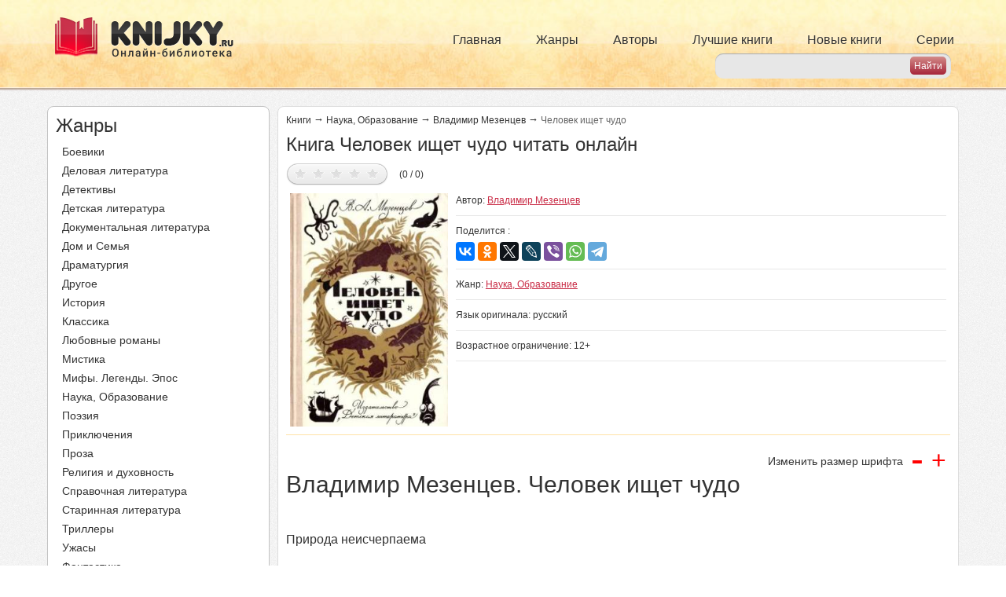

--- FILE ---
content_type: text/html; charset=utf-8
request_url: https://knijky.ru/books/chelovek-ishchet-chudo
body_size: 13243
content:
<!DOCTYPE html PUBLIC "-//W3C//DTD XHTML+RDFa 1.0//EN"
"https://www.w3.org/MarkUp/DTD/xhtml-rdfa-1.dtd">
<html xmlns="https://www.w3.org/1999/xhtml" xml:lang="ru" version="XHTML+RDFa 1.0" dir="ltr">

<head profile="http://www.w3.org/1999/xhtml/vocab">
  <meta name="viewport" content="width=device-width, initial-scale=1, user-scalable=no">
  <title>Книга Человек ищет чудо читать онлайн Владимир Мезенцев</title>
  <meta http-equiv="Content-Type" content="text/html; charset=utf-8" />
<link rel="shortcut icon" href="https://knijky.ru/sites/default/files/favicon.svg" type="image/svg+xml" />
<meta name="description" content="Книга Человек ищет чудо автора Владимир Мезенцев читать онлайн бесплатно и без регистрации на телефоне или компьютере жанр Наука, Образование." />
  <link type="text/css" rel="stylesheet" href="https://knijky.ru/sites/default/files/css/css_xE-rWrJf-fncB6ztZfd2huxqgxu4WO-qwma6Xer30m4.css" media="all" />
<link type="text/css" rel="stylesheet" href="https://knijky.ru/sites/default/files/css/css_vv4pljwlvwdCGPcixhZ126582XBUyQM6Fs-F_c0Bkt0.css" media="all" />
<link type="text/css" rel="stylesheet" href="https://knijky.ru/sites/default/files/css/css_TFMvm36qZWYUB9QWC9Dg17dObqbH0WbVFGmj7WwKxVQ.css" media="all" />
<link type="text/css" rel="stylesheet" href="https://knijky.ru/sites/default/files/css/css__JAFJuG_zeIpDA_DtnnpQig6cyA6dlPvI5FJ5jGNjc8.css" media="all" />
<link type="text/css" rel="stylesheet" href="https://knijky.ru/sites/default/files/css/css_FWPYsYAPAu9d0tL5rI6V0uR3KqB192TzUsdIKplnT9g.css" media="all" />
<link type="text/css" rel="stylesheet" href="https://knijky.ru/sites/default/files/css/css_k3snrbsthqot7V7ccRZHS9OkCZkwBv4adtNieIVlbEU.css" media="print" />

<!--[if lt IE 7]>
<link type="text/css" rel="stylesheet" href="https://knijky.ru/sites/all/themes/biblioteka/fix-ie.css?sofn9j" media="all" />
<![endif]-->
   <!-- Yandex.RTB -->
  <script>window.yaContextCb=window.yaContextCb||[]</script>
  <script src="https://yandex.ru/ads/system/context.js" async></script>
  <!-- /Yandex.RTB -->
  <!-- Caramel -->
  <script async src="https://cdn.digitalcaramel.com/caramel.js"></script>
  <!-- /Caramel -->
  <!-- VK -->
  <script async src="https://privacy-cs.mail.ru/static/sync-loader.js"></script>
  <script>
  function getSyncId() {
  try {
  return JSON.parse(localStorage.getItem('rb_sync_id')).fpid || "";
  } catch (e) {
  return "";
  }
  }
  </script>
  <!-- /VK -->
</head>
  <script defer>
    (function(i,s,o,g,r,a,m){i['GoogleAnalyticsObject']=r;i[r]=i[r]||function(){
      (i[r].q=i[r].q||[]).push(arguments)},i[r].l=1*new Date();a=s.createElement(o),
      m=s.getElementsByTagName(o)[0];a.async=1;a.src=g;m.parentNode.insertBefore(a,m)
    })(window,document,'script','https://www.google-analytics.com/analytics.js','ga');

    ga('create', 'UA-19698661-16', 'auto');
    ga('send', 'pageview');

  </script>
<body class="html not-front not-logged-in one-sidebar sidebar-first page-node page-node- page-node-135235 node-type-books" >
  <!-- Relap -->
  <iframe class="relap-runtime-iframe" style="position:absolute;top:-9999px;left:-9999px;visibility:hidden;" srcdoc="<script src='https://relap.io/v7/relap.js' data-relap-token='ewN7S89LcxLvmgkM'></script>"></iframe>
  <!-- /Relap -->
    <div id="header">
    <div class="container">
        <div class="pull-left logos">
            <a rel="nofollow" href="/">
                <img src="/sites/default/files/header_logo.png" alt="" title="" id="logo"
                     class="img-responsive hidden-xs hidden-sm"/>
                <img src="/sites/default/files/header_logo_sm.png" alt="" title="" id="logo-sm"
                     class="img-responsive hidden-md hidden-lg"/>
            </a>
        </div>
        <div class="primary_menu hidden-xs">
            <ul class="links inline main-menu nav navbar-nav"><li class="menu-237 first"><a href="/">Главная</a></li>
<li class="menu-382"><a href="/zhanry" title="">Жанры</a></li>
<li class="menu-502"><a href="/authors" title="">Авторы</a></li>
<li class="menu-384"><a href="/topbooks" title="">Лучшие книги</a></li>
<li class="menu-385"><a href="/newbooks" title="">Новые книги</a></li>
<li class="menu-386 last"><a href="/series" title="">Серии</a></li>
</ul>        </div>
        <div class="header_search">
             
<form action="/search" method="get" id="search-from" accept-charset="UTF-8">
    <div class="form-container">

        <div class="form-item">
            <input type="text" id="search-input" name="search_api_views_fulltext" value="" size="30" maxlength="128" class="form-text">
        </div>

        <input type="submit" id="search-submit" name="" value="Найти" class="form-submit">

    </div>
</form>        </div>
        <div id="slide-out-open" class="slide-out-open">Меню</div>
    </div>
</div>


<div id="wrapper">
    
    <div class="container">
        <div class="row">
            <div class="col-lg-3 col-md-4 ">
                  <div class="region region-sidebar-first">
    <div id="block-biblioteka-zanr-menu" class="block block-biblioteka clearfix">

    
  <div class="content">
    <div class="zhanry zmenu">
    <div class="side_title">
        Жанры
    </div>
    <ul class="all_menu">
        <li><a href="/zhanry/boeviki">Боевики</a></li><li><a href="/zhanry/delovaya-literatura">Деловая литература</a></li><li><a href="/zhanry/detektivy">Детективы</a></li><li><a href="/zhanry/detskaya-literatura">Детская литература</a></li><li><a href="/zhanry/dokumentalnaya-literatura">Документальная литература</a></li><li><a href="/zhanry/dom-i-semya">Дом и Семья</a></li><li><a href="/zhanry/dramaturgiya">Драматургия</a></li><li><a href="/zhanry/drugoe">Другое</a></li><li><a href="/zhanry/istoriya">История</a></li><li><a href="/zhanry/klassika">Классика</a></li><li><a href="/zhanry/lyubovnye-romany">Любовные романы</a></li><li><a href="/zhanry/mistika">Мистика</a></li><li><a href="/zhanry/mify-legendy-epos">Мифы. Легенды. Эпос</a></li><li><a href="/zhanry/nauka-obrazovanie">Наука, Образование</a></li><li><a href="/zhanry/poeziya">Поэзия</a></li><li><a href="/zhanry/priklyucheniya">Приключения</a></li><li><a href="/zhanry/proza">Проза</a></li><li><a href="/zhanry/religiya-i-duhovnost">Религия и духовность</a></li><li><a href="/zhanry/spravochnaya-literatura">Справочная литература</a></li><li><a href="/zhanry/starinnaya-literatura-0">Старинная литература</a></li><li><a href="/zhanry/trillery">Триллеры</a></li><li><a href="/zhanry/uzhasy">Ужасы</a></li><li><a href="/zhanry/fantastika">Фантастика</a></li><li><a href="/zhanry/filosofiya">Философия</a></li><li><a href="/zhanry/folklor">Фольклор</a></li><li><a href="/zhanry/fentezi">Фэнтези</a></li><li><a href="/zhanry/yumor">Юмор</a></li>    </ul>
</div>  </div>
</div>
<div id="block-block-10" class="block block-block clearfix">

    
  <div class="content">
    <!--noindex-->
<div caramel-id="01jczggy91dfbhygd27z9j36hj"></div>
<!--/noindex-->
  </div>
</div>
<div id="block-block-13" class="block block-block clearfix">

    
  <div class="content">
    <!--noindex-->
<div caramel-id="01je89tf1pycav68xsybh3tavn"></div>
<!--/noindex-->
  </div>
</div>
  </div>
            </div>
            <div class="col-lg-9 col-md-8">
                                <a id="main-content"></a>
                                <div id="tabs-wrapper" class="clearfix">                    </div>                                                                
                <div class="clearfix">
                      <div class="region region-content">
    <div id="block-system-main" class="block block-system clearfix">

    
  <div class="content">
    
<div id="node-135235"
     class="node node-books  ">

    <div class="content clearfix">



        
            <div class="breadkrambs">

                <a href="/">Книги</a><span class="st">&rarr;</span>
                                    <a href="/zhanry/nauka-obrazovanie">Наука, Образование</a>                                <span class="st">&rarr;</span>
                <a href="/authors/vladimir-mezencev">Владимир Мезенцев</a>                <span class="st">&rarr;</span>
                                                                                <span>Человек ищет чудо</span>
                                    
            </div>

            <h1 class="title">
                Книга Человек ищет чудо читать онлайн            </h1>


                            <div class="book_top">
                    <div class="five_avi">
                        <div class="five">
                            
<style>
  div.fivestar-widget div.on a {
    background-position: 0 -32px;
  }
</style>

<div class="clearfix fivestar-average-text fivestar-average-stars fivestar-form-item fivestar-basic">
    <div class="form-item form-type-fivestar form-item-vote">
        <div class="form-item form-type-select form-item-vote">
            <select id="book-vote" name="vote" class="form-select" data-nid="135235" data-hash="971ff89d1f6e3083a673fc549228f86e">
                <option value="-">Select
                    rating
                </option>

                <option value="20" >Дать оценку 1/5</option><option value="40" >Дать оценку 2/5</option><option value="60" >Дать оценку 3/5</option><option value="80" >Дать оценку 4/5</option><option value="100" >Дать оценку 5/5</option>  
            </select>

            <div class="all_info" style="display:none;">
                (0 / 0)
            </div>
        </div>

    </div>
</div>
<script type="application/ld+json">{"@context":"http:\/\/schema.org","@type":"Book","@id":"https:\/\/knijky.ru\/books\/chelovek-ishchet-chudo","image":"https:\/\/knijky.ru\/sites\/default\/files\/bc4_1520544989.jpg","name":"\u0427\u0435\u043b\u043e\u0432\u0435\u043a \u0438\u0449\u0435\u0442 \u0447\u0443\u0434\u043e","description":"\u0412\u043b\u0430\u0434\u0438\u043c\u0438\u0440 \u041c\u0435\u0437\u0435\u043d\u0446\u0435\u0432. \u0427\u0435\u043b\u043e\u0432\u0435\u043a \u0438\u0449\u0435\u0442 \u0447\u0443\u0434\u043e\r\n\r\n&nbsp;\r\n\r\n\u041f\u0440\u0438\u0440\u043e\u0434\u0430 \u043d\u0435\u0438\u0441\u0447\u0435\u0440\u043f\u0430\u0435\u043c\u0430\r\n\r\n&nbsp;\r\n\r\n\u0421\u0442\u0440\u0430\u043d\u043d\u043e\u0435. \u041d\u0435\u043f\u043e\u043d\u044f\u0442\u043d\u043e\u0435. \u041d\u0435\u043f\u043e\u0441\u0442\u0438\u0436\u0438\u043c\u043e\u0435. \u0414\u0438\u043a\u043e\u0432\u0438\u043d\u043d\u043e\u0435. \u0417\u0430\u0433\u0430\u0434\u043e\u0447\u043d\u043e\u0435 \u0438 \u043d\u0435\u043e\u0431\u044b\u043a\u043d\u043e\u0432\u0435\u043d\u043d\u043e\u0435. \u041d\u0435\u043e\u0431\u044a\u044f\u0441\u043d\u0438\u043c\u043e\u0435 \u0438 \u0443\u0434\u0438\u0432\u0438\u0442\u0435\u043b\u044c\u043d\u043e\u0435&hellip; \u0411\u043e\u0433\u0430\u0442 \u043d\u0430\u0431\u043e\u0440 \u0440\u0443\u0441\u0441\u043a\u0438\u0445 \u0441\u043b\u043e\u0432, \u043e\u0437\u043d\u0430\u0447\u0430\u044e\u0449\u0438\u0445 \u043d\u0435\u0432\u0435\u0434\u043e\u043c\u043e\u0435 \u0432 \u043e\u043a\u0440\u0443\u0436\u0430\u044e\u0449\u0435\u043c \u043d\u0430\u0441 \u043c\u0438\u0440\u0435. \u0411\u0435\u0437\u0433\u0440\u0430\u043d\u0438\u0447\u043d\u0430\u044f \u0432 \u0441\u0432\u043e\u0438\u0445 \u043f\u0440\u043e\u044f\u0432\u043b\u0435\u043d\u0438\u044f\u0445, \u043f\u0440\u0438\u0440\u043e\u0434\u0430 \u043d\u0435 \u0443\u0441\u0442\u0430\u0435\u0442 \u043f\u0440\u0435\u043f\u043e\u0434\u043d\u043e\u0441\u0438\u0442\u044c \u043d\u0430\u043c \u0438\u043d\u043e\u0439 \u0440\u0430\u0437 \u0442\u0430\u043a\u043e\u0435, \u0447\u0442\u043e \u0437\u0430\u0441\u0442\u0430\u0432\u043b\u044f\u0435\u0442 \u0437\u0430\u0434\u0443\u043c\u0430\u0442\u044c\u0441\u044f \u0434\u0430\u0436\u0435 \u0447\u0435\u043b\u043e\u0432\u0435\u043a\u0430, \u0434\u0430\u043b\u0435\u043a\u043e\u0433\u043e \u043e\u0442 \u043a\u0430\u043a\u043e\u0439-\u043b\u0438\u0431\u043e \u043c\u0438\u0441\u0442\u0438\u043a\u0438.\r\n\r\n\u0410 \u0435\u0441\u043b\u0438 \u0432\u044b \u0437\u0430\u0440\u0430\u043d\u0435\u0435 \u0433\u043e\u0442\u043e\u0432\u044b \u0432\u0441\u0442\u0440...","inLanguage":"ru","url":"https:\/\/knijky.ru\/books\/chelovek-ishchet-chudo","genre":["\u041d\u0430\u0443\u043a\u0430, \u041e\u0431\u0440\u0430\u0437\u043e\u0432\u0430\u043d\u0438\u0435","\u041d\u0430\u0443\u043a\u0430, \u041e\u0431\u0440\u0430\u0437\u043e\u0432\u0430\u043d\u0438\u0435"],"author":{"@type":"Thing","name":"\u0412\u043b\u0430\u0434\u0438\u043c\u0438\u0440 \u041c\u0435\u0437\u0435\u043d\u0446\u0435\u0432"}}</script>                        </div>
                        <div class="avi">
                                                        <!--  -->
                                                                                                                                        </div>
                    </div>
                    <div class="img_block col-lg-3 col-md-3 col-sm-3 ">
                        <img class="img-responsive" src="https://knijky.ru/sites/default/files/styles/264x390/public/bc4_1520544989.jpg?itok=RmZBaTcl" width="264" height="390" alt="Человек ищет чудо" title="Человек ищет чудо" />                    </div>
                    <div class="info_block col-lg-9 col-md-9 col-sm-9 ">
                        <div class="line">
                            <span class="left">
                                            Автор:
                                                                    <a href="/authors/vladimir-mezencev">Владимир Мезенцев</a>                                                            </span>
                            <div class="right">
                                <div class="social_label">Поделится :</div>
                                <!-- <div class="social">
                                    <div class="a2a_kit a2a_kit_size_32 a2a_default_style">
                                        <a class="a2a_button_facebook"></a>
                                        <a class="a2a_button_twitter"></a>
                                        <a class="a2a_button_whatsapp"></a>
                                        < ?php if(!function_exists('biblioteka_get_country') || biblioteka_get_country() != 'UA'){ ?>
                                            <a class="a2a_button_vk"></a>
                                            <a class="a2a_button_odnoklassniki"></a>
                                            <a class="a2a_button_mail_ru"></a>
                                        < ?php } ?>
                                        <a class="a2a_button_livejournal"></a>
                                        <a class="a2a_button_viber"></a>
                                        <a class="a2a_button_telegram"></a>
                                        </div>
                                        <script async src="https://static.addtoany.com/menu/page.js"></script>
                                    </div>-->
                                      <!-- <div class="share42init" data-url="< ?= $path ?>" data-title="< ?= $node->title ?>"></div> -->
                                      <!-- <script type="text/javascript" src="/share42/share42.js"></script> -->
                                <!--</div> -->

<!-- <script type="text/javascript">(function(w,doc) {
if (!w.__utlWdgt ) {
    w.__utlWdgt = true;
    var d = doc, s = d.createElement('script'), g = 'getElementsByTagName';
    s.type = 'text/javascript'; s.charset='UTF-8'; s.async = true;
    s.src = ('https:' == w.location.protocol ? 'https' : 'http')  + '://w.uptolike.com/widgets/v1/uptolike.js';
    var h=d[g]('body')[0];
    h.appendChild(s);
}})(window,document);
</script>
<div data-mobile-view="true" data-share-size="30" data-like-text-enable="false" data-background-alpha="0.0" data-pid="1864017" data-mode="share" data-background-color="#ffffff" data-share-shape="rectangle" data-share-counter-size="12" data-icon-color="#ffffff" data-mobile-sn-ids="fb.vk.tw.ok.wh.tm.vb." data-text-color="#000000" data-buttons-color="#FFFFFF" data-counter-background-color="#ffffff" data-share-counter-type="disable" data-orientation="horizontal" data-following-enable="false" data-sn-ids="fb.vk.tw.ok.wh.tm.vb.mr.lj." data-preview-mobile="false" data-selection-enable="true" data-exclude-show-more="true" data-share-style="1" data-counter-background-alpha="1.0" data-top-button="false" class="uptolike-buttons" ></div> -->
<script src="https://yastatic.net/es5-shims/0.0.2/es5-shims.min.js"></script>
<script src="https://yastatic.net/share2/share.js"></script>
<div class="ya-share2" data-services="vkontakte,facebook,odnoklassniki,twitter,lj,viber,whatsapp,telegram"></div>
                        </div></div>
                        <div class="line">
                            <span class="right">
                                            Жанр:
                                                                    <a href="/zhanry/nauka-obrazovanie">Наука, Образование</a>                                                                        </span>
                        </div>
                                                <div class="line">
                             <span class="right">
                                            Язык оригинала:
                                                                      русский                                                                         </span>
                        </div>
                                                                        <div class="line">
                             <span class="right">
                                Возрастное ограничение:
                                12+                            </span>
                        </div>
                                                                                                                    </div>
                </div>

            
            <div class="content_banner">
                <div class="top_banner">
                    <!--noindex-->
<!-- Yandex.RTB R-A-774550-4 -->
<div id="yandex_rtb_R-A-774550-4"></div>
<script>
window.yaContextCb.push(() => {
    Ya.Context.AdvManager.render({
        "blockId": "R-A-774550-4",
        "renderTo": "yandex_rtb_R-A-774550-4"
    })
})
</script>
<!--/noindex-->
                </div>
            </div>

                <div class="body size">
                                            <span class="razmer_shrifta">
                                    <span class="text">
                                        Изменить размер шрифта
                                    </span>
                                    <span class="min">
                                        -
                                    </span>
                                    <span class="plus">
                                        +
                                    </span>
                                </span>
                    
                    

                                            <br>
                        <table>
                            <tr>
                                <td>
                                    <h2>Владимир Мезенцев. Человек ищет чудо</h2>

<p>&nbsp;</p>

<p>Природа неисчерпаема</p>

<p>&nbsp;</p>

<p>Странное. Непонятное. Непостижимое. Диковинное. Загадочное и необыкновенное. Необъяснимое и удивительное&hellip; Богат набор русских слов, означающих неведомое в окружающем нас мире. Безграничная в своих проявлениях, природа не устает преподносить нам иной раз такое, что заставляет задуматься даже человека, далекого от какой-либо мистики.</p>

<p>А если вы заранее готовы встретиться со сверхъестественным?</p>

<p>Тогда каждое неизвестное явление, чем-то удивительное, покажется вам чудесным, &laquo;потусторонним&raquo;. Ведь люди часто склонны верить именно тому, чего они сами желают.</p>

<p>Человек ищет чудо&hellip; Это не просто красивая фраза. С самых первых своих сознательных дней и шагов человек начинает открывать для себя мир. Познает его законы. Приобщается к знаниям, накопленным поколениями. Обогащается опытом увиденного и освоенного. Удивляется перед неизвестным, предстающим порой в непонятной и потому чудесной форме.</p>

<p>Слова &laquo;чудесный&raquo;, &laquo;чудеса&raquo; мы часто произносим, не задумываясь над тем, что вкладываем в них различный смысл. Стоит хорошая погода, и мы называем ее чудесной. Чудесами величают выдающиеся достижения современной техники. Чудесным нередко нарекают такое явление природы, которое изумляет нас своей необычностью, красотой. Во всех этих случаях слово &laquo;чудесный&raquo; означает необычный, прекрасный, сказочный.</p>

<p>Но прямое значение слова &laquo;чудо&raquo; иное. Представьте себе невероятный случай: ваша собака или кошка заговорила человеческим языком, то есть произошло совершенно невозможное, сверхъестественное. Вот это и было бы чудо.</p>

<p>Каждый скажет, что так происходит только в сказках. Однако вера в чудесное не родилась на пустом месте.&nbsp;Она &mdash; закономерное следствие того пути, по которому шло человечество, познавая мир: люди не видели и не могли видеть, что окружающая их природа развивается по своим объективным, не зависящим от нашей воли законам. Почти за каждым явлением, по убеждению наших предков, скрывались какие-то неведомые и могущественные силы, наделенные сознанием и волей. Земля, по убеждению наших предков, покоилась на слонах. Животные вырастали на деревьях. В земных недрах таился загробный мир. В поднебесье летали драконы, изрыгая огонь, а сами небеса сходились с землей на горизонте&hellip;</p>

<p>Очень многие обычные теперь для всех нас явления природы казались когда-то человеку несомненным чудом, ибо это соответствовало его восприятию мира, его знаниям, опыту.</p>

<p>Уже давно прошли времена младенчества человеческого общества. Мы знаем теперь несравненно больше наших предков. Многое из того, что удивляло людей в прошлом, казалось бесспорно чудесным, стало обычным, естественным. Даже суеверного человека не пугает в наш век затмение солнца или появление кометы. Ведь он уже знает причину этих явлений. Но природа неисчерпаема. Соприкасаясь с ее бесконечным многообразием, наши недостаточные знания, а еще чаще чувства нередко уводят нас в мир &laquo;необъяснимого&raquo; (читай: еще не объясненного!). По существу, весь путь человеческого познания отмечен этой особенностью: от незнания к знанию мы идем через загадочное, кажущееся порой даже непостижимым.</p>

<p>Не только в седой древности обычные, естественные явления природы воспринимались как необычные, сверхъестественные. Так было в недавнем прошлом. Так бывает и сейчас. Нельзя забывать о том, что &laquo;чудесное&raquo; в природе &mdash; таинственное, непознанное, пугающее &mdash; имеет отношение не только к уровню наших знаний, но и в немалой степени к области нашей психики, наших восприятий.</p>

<p>Чудо, если хотите, влечет своей сказочностью, своим отрывом от обычного, житейского, столь знакомого. Правильно сказал когда-то французский философ Дидро:&nbsp;&laquo;Чудеса &mdash; там, где в них верят, и чем больше верят, тем чаще они встречаются&raquo;.</p>

<p>Чудесное только потому и присутствует в природе, что находит себе признание у человека.                                                                    </td>
                            </tr>
                        </table>
                        
                    
                </div>

                <div class="content_banner">
                    <div class="top_banner">
                        <!-- Yandex.RTB R-A-774550-6 -->
<div id="yandex_rtb_R-A-774550-6"></div>
<script>
window.yaContextCb.push(() => {
    Ya.Context.AdvManager.render({
        "blockId": "R-A-774550-6",
	"renderTo": "yandex_rtb_R-A-774550-6"
    })
})
</script>
                    </div>
                </div>


                    <div class="pager"><ul class="pager"><li  class="pager-current">1</li><li><a href="/books/chelovek-ishchet-chudo?page=1" class="active">2</a></li><li><a href="/books/chelovek-ishchet-chudo?page=2" class="active">3</a></li><li><a href="/books/chelovek-ishchet-chudo?page=3" class="active">4</a></li><li>...</li><li><a href="/books/chelovek-ishchet-chudo?page=182" class="active">183</a></li><li><a href="/books/chelovek-ishchet-chudo?page=183" class="active">184</a></li><li><a href="/books/chelovek-ishchet-chudo?page=184" class="active">185</a></li><li class="pager-next"><a href="/books/chelovek-ishchet-chudo?page=1" class="active">nastupna</a></li></ul><div class="goto_next_page"><select onchange="jQuery(this).parent().find('.goto').trigger('click');"><option value="" >1</option><option value="?page=1" >2</option><option value="?page=2" >3</option><option value="?page=3" >4</option><option value="?page=4" >5</option><option value="?page=5" >6</option><option value="?page=6" >7</option><option value="?page=7" >8</option><option value="?page=8" >9</option><option value="?page=9" >10</option><option value="?page=10" >11</option><option value="?page=11" >12</option><option value="?page=12" >13</option><option value="?page=13" >14</option><option value="?page=14" >15</option><option value="?page=15" >16</option><option value="?page=16" >17</option><option value="?page=17" >18</option><option value="?page=18" >19</option><option value="?page=19" >20</option><option value="?page=20" >21</option><option value="?page=21" >22</option><option value="?page=22" >23</option><option value="?page=23" >24</option><option value="?page=24" >25</option><option value="?page=25" >26</option><option value="?page=26" >27</option><option value="?page=27" >28</option><option value="?page=28" >29</option><option value="?page=29" >30</option><option value="?page=30" >31</option><option value="?page=31" >32</option><option value="?page=32" >33</option><option value="?page=33" >34</option><option value="?page=34" >35</option><option value="?page=35" >36</option><option value="?page=36" >37</option><option value="?page=37" >38</option><option value="?page=38" >39</option><option value="?page=39" >40</option><option value="?page=40" >41</option><option value="?page=41" >42</option><option value="?page=42" >43</option><option value="?page=43" >44</option><option value="?page=44" >45</option><option value="?page=45" >46</option><option value="?page=46" >47</option><option value="?page=47" >48</option><option value="?page=48" >49</option><option value="?page=49" >50</option><option value="?page=50" >51</option><option value="?page=51" >52</option><option value="?page=52" >53</option><option value="?page=53" >54</option><option value="?page=54" >55</option><option value="?page=55" >56</option><option value="?page=56" >57</option><option value="?page=57" >58</option><option value="?page=58" >59</option><option value="?page=59" >60</option><option value="?page=60" >61</option><option value="?page=61" >62</option><option value="?page=62" >63</option><option value="?page=63" >64</option><option value="?page=64" >65</option><option value="?page=65" >66</option><option value="?page=66" >67</option><option value="?page=67" >68</option><option value="?page=68" >69</option><option value="?page=69" >70</option><option value="?page=70" >71</option><option value="?page=71" >72</option><option value="?page=72" >73</option><option value="?page=73" >74</option><option value="?page=74" >75</option><option value="?page=75" >76</option><option value="?page=76" >77</option><option value="?page=77" >78</option><option value="?page=78" >79</option><option value="?page=79" >80</option><option value="?page=80" >81</option><option value="?page=81" >82</option><option value="?page=82" >83</option><option value="?page=83" >84</option><option value="?page=84" >85</option><option value="?page=85" >86</option><option value="?page=86" >87</option><option value="?page=87" >88</option><option value="?page=88" >89</option><option value="?page=89" >90</option><option value="?page=90" >91</option><option value="?page=91" >92</option><option value="?page=92" >93</option><option value="?page=93" >94</option><option value="?page=94" >95</option><option value="?page=95" >96</option><option value="?page=96" >97</option><option value="?page=97" >98</option><option value="?page=98" >99</option><option value="?page=99" >100</option><option value="?page=100" >101</option><option value="?page=101" >102</option><option value="?page=102" >103</option><option value="?page=103" >104</option><option value="?page=104" >105</option><option value="?page=105" >106</option><option value="?page=106" >107</option><option value="?page=107" >108</option><option value="?page=108" >109</option><option value="?page=109" >110</option><option value="?page=110" >111</option><option value="?page=111" >112</option><option value="?page=112" >113</option><option value="?page=113" >114</option><option value="?page=114" >115</option><option value="?page=115" >116</option><option value="?page=116" >117</option><option value="?page=117" >118</option><option value="?page=118" >119</option><option value="?page=119" >120</option><option value="?page=120" >121</option><option value="?page=121" >122</option><option value="?page=122" >123</option><option value="?page=123" >124</option><option value="?page=124" >125</option><option value="?page=125" >126</option><option value="?page=126" >127</option><option value="?page=127" >128</option><option value="?page=128" >129</option><option value="?page=129" >130</option><option value="?page=130" >131</option><option value="?page=131" >132</option><option value="?page=132" >133</option><option value="?page=133" >134</option><option value="?page=134" >135</option><option value="?page=135" >136</option><option value="?page=136" >137</option><option value="?page=137" >138</option><option value="?page=138" >139</option><option value="?page=139" >140</option><option value="?page=140" >141</option><option value="?page=141" >142</option><option value="?page=142" >143</option><option value="?page=143" >144</option><option value="?page=144" >145</option><option value="?page=145" >146</option><option value="?page=146" >147</option><option value="?page=147" >148</option><option value="?page=148" >149</option><option value="?page=149" >150</option><option value="?page=150" >151</option><option value="?page=151" >152</option><option value="?page=152" >153</option><option value="?page=153" >154</option><option value="?page=154" >155</option><option value="?page=155" >156</option><option value="?page=156" >157</option><option value="?page=157" >158</option><option value="?page=158" >159</option><option value="?page=159" >160</option><option value="?page=160" >161</option><option value="?page=161" >162</option><option value="?page=162" >163</option><option value="?page=163" >164</option><option value="?page=164" >165</option><option value="?page=165" >166</option><option value="?page=166" >167</option><option value="?page=167" >168</option><option value="?page=168" >169</option><option value="?page=169" >170</option><option value="?page=170" >171</option><option value="?page=171" >172</option><option value="?page=172" >173</option><option value="?page=173" >174</option><option value="?page=174" >175</option><option value="?page=175" >176</option><option value="?page=176" >177</option><option value="?page=177" >178</option><option value="?page=178" >179</option><option value="?page=179" >180</option><option value="?page=180" >181</option><option value="?page=181" >182</option><option value="?page=182" >183</option><option value="?page=183" >184</option><option value="?page=184" >185</option></select><div class="goto" data-patch="books/chelovek-ishchet-chudo">Быстрый переход</div></div></div>

                <span class="text_und_pager">
                                     </span>




        

    </div>

</div>

    <div class="node-books node-books-comments">
        <div class="comenty">

            <div class="top_comm">
                                    <span class="title">
                                        Отзывы о книге Человек ищет чудо (0)
                                    </span>
                <div class="ccoments">
                                                        </div>

            </div>
            <div class="form">
                <noindex>
                    <a href="/comment/form/135235" class="autodialog btn-custom" id="comment-form-dialog"
                       rel="nofollow" data-dialog-title="Напишите отзыв о Человек ищет чудо">Написать свой отзыв</a>
                                    </noindex>
            </div>

        </div>
    </div>
  </div>
</div>
<div id="block-biblioteka-other-books" class="block block-biblioteka clearfix">

    
  <div class="content">
    <div class="custom-body"><span class="title title_h2">Ещё интересные книги автора</span><div class="clearfix"><div class="col col-lg-3 col-md-3 col-sm-3 col-xs-6 text-center "><div class="img"><a href="/books/chudesa-populyarnaya-enciklopediya-tom-1"><img class="img-responsive" src="https://knijky.ru/sites/default/files/styles/132x195/public/bc4_1490611117.jpg?itok=CIrcX3ar" width="132" height="195" alt="" /></a></div><div class="title"><a href="/books/chudesa-populyarnaya-enciklopediya-tom-1">Чудеса: Популярная энциклопедия. Том 1</a></div></div><div class="col col-lg-3 col-md-3 col-sm-3 col-xs-6 text-center "><div class="img"><a href="/books/chudesa-populyarnaya-enciklopediya-tom-2"><img class="img-responsive" src="https://knijky.ru/sites/default/files/styles/132x195/public/bc4_1490611117_1.jpg?itok=0uTwZ639" width="132" height="195" alt="" /></a></div><div class="title"><a href="/books/chudesa-populyarnaya-enciklopediya-tom-2">Чудеса: Популярная энциклопедия. Том 2</a></div></div><div class="col col-lg-3 col-md-3 col-sm-3 col-xs-6 text-center "><div class="img"><a href="/books/rasskaz-o-stroenii-veshchestva"><img class="img-responsive" src="https://knijky.ru/sites/default/files/styles/132x195/public/bc4_1524385219.jpg?itok=HYUv5iUy" width="132" height="195" alt="" /></a></div><div class="title"><a href="/books/rasskaz-o-stroenii-veshchestva">Рассказ о строении вещества</a></div></div><div class="col col-lg-3 col-md-3 col-sm-3 col-xs-6 text-center "><div class="img"><a href="/books/obychnoe-v-neobychnom"><img class="img-responsive" src="https://knijky.ru/sites/default/files/styles/132x195/public/bc4_1490519109.jpg?itok=sefATIRL" width="132" height="195" alt="" /></a></div><div class="title"><a href="/books/obychnoe-v-neobychnom">Обычное в необычном</a></div></div></div></div>  </div>
</div>
<div id="block-block-11" class="block block-block clearfix">

    
  <div class="content">
    <div id="share">
<div class="like">Мы в социальных сетях</div>
<div class="social">
        <a class="push vkontakte" data-id="vk" data-url="https://vk.com/knijky"><i class="fa fa-vk"></i> Вконтакте</a>
	<a class="push instagram" data-id="inst" data-url="https://www.instagram.com/knijky.ru/"><i class="fa fa-instagram"></i> Instagram</a>
</div>
<div>

</div>
</div>  </div>
</div>
  </div>
                </div>

            </div>
        </div>
    </div>
    <div class="go_top"></div>


</div> <!-- /#wrapper -->
<div id="footer" class="container">
      <div class="region region-footer">
    <div id="block-block-1" class="block block-block clearfix">

    
  <div class="content">
    <div class="top_block">
	<span class="footer_logo">
		<img src="https://knijky.ru/sites/all/themes/biblioteka/images/footer_logo.png" alt="" />	</span>
<div class="bottom">
	<div class="info_podderjki">
		<span class="tehpodderjka">
			<noindex><a rel="nofollow" href="/zashchita-prav">Информация для правообладателей</a></noindex>
		</span>
		<span class="tehpodderjka">
			<noindex><a rel="nofollow" href="/privacy_policy">Политика обработки персональных данных</a></noindex>
		</span>
		<!-- <a class="sitemap" href="/karta-sayta">Карта сайта</a> -->
	</div>
</div>
</div>  </div>
</div>
  </div>
</div><!-- #footer -->

<script type="text/javascript">
    var gaJsHost = (("https:" == document.location.protocol) ? "https://ssl." : "http://www.");
    document.write(unescape("%3Cscript src='" + gaJsHost + "google-analytics.com/ga.js' type='text/javascript'%3E%3C/script%3E"));
</script>
<script type="text/javascript">
    try {
        var pageTracker = _gat._getTracker("UA-8510501-7");
        pageTracker._trackPageview();
    } catch (err) {
    }</script>


<!-- Yandex.Metrika counter -->
<script type="text/javascript" >
   (function(m,e,t,r,i,k,a){m[i]=m[i]||function(){(m[i].a=m[i].a||[]).push(arguments)};
   m[i].l=1*new Date();k=e.createElement(t),a=e.getElementsByTagName(t)[0],k.async=1,k.src=r,a.parentNode.insertBefore(k,a)})
   (window, document, "script", "https://mc.yandex.ru/metrika/tag.js", "ym");

   ym(1214146, "init", {
        clickmap:true,
        trackLinks:true,
        accurateTrackBounce:true,
        webvisor:true
   });
</script>
<noscript><div><img src="https://mc.yandex.ru/watch/1214146" style="position:absolute; left:-9999px;" alt="" /></div></noscript>
<!-- /Yandex.Metrika counter -->
  <script type="text/javascript" src="https://knijky.ru/sites/default/files/js/js_XexEZhbTmj1BHeajKr2rPfyR8Y68f4rm0Nv3Vj5_dSI.js"></script>
<script type="text/javascript" src="https://knijky.ru/sites/default/files/js/js_PkEpaS44JJz_FelsKVj9PfWsZH_579m0pvGoyBUCbcg.js"></script>
<script type="text/javascript" src="https://knijky.ru/sites/default/files/js/js_5eyyqd1-Lx5w-gJAfeM7ZAxC5ESwa_zupyS80-93sUY.js"></script>
<script type="text/javascript" src="https://knijky.ru/sites/default/files/js/js_MRlArPn49DAffmJJ-aZR6pmMmAMZe7AKWXOF9Ob7yAs.js"></script>
<script type="text/javascript" src="https://knijky.ru/sites/default/files/js/js_XZX9YZUh3_TA4vTHnNOM6F9mZWeXTA4LYVqPEjZkNeY.js"></script>
<script type="text/javascript">
<!--//--><![CDATA[//><!--
jQuery.extend(Drupal.settings, {"basePath":"\/","pathPrefix":"","setHasJsCookie":0,"ajaxPageState":{"theme":"biblioteka","theme_token":"7wcSmYwMwgkPQD2ObQJJqb8ieqW4NQBR-unDNp2C97U","jquery_version":"1.7","js":{"sites\/all\/modules\/jquery_update\/replace\/jquery\/1.7\/jquery.min.js":1,"misc\/jquery-extend-3.4.0.js":1,"misc\/jquery-html-prefilter-3.5.0-backport.js":1,"misc\/jquery.once.js":1,"misc\/drupal.js":1,"sites\/all\/modules\/jquery_update\/replace\/ui\/ui\/minified\/jquery.ui.core.min.js":1,"sites\/all\/modules\/jquery_update\/replace\/ui\/ui\/minified\/jquery.ui.widget.min.js":1,"sites\/all\/modules\/jquery_update\/replace\/ui\/ui\/minified\/jquery.ui.button.min.js":1,"sites\/all\/modules\/jquery_update\/replace\/ui\/ui\/minified\/jquery.ui.mouse.min.js":1,"sites\/all\/modules\/jquery_update\/replace\/ui\/ui\/minified\/jquery.ui.draggable.min.js":1,"sites\/all\/modules\/jquery_update\/replace\/ui\/ui\/minified\/jquery.ui.position.min.js":1,"misc\/ui\/jquery.ui.position-1.13.0-backport.js":1,"sites\/all\/modules\/jquery_update\/replace\/ui\/ui\/minified\/jquery.ui.resizable.min.js":1,"sites\/all\/modules\/jquery_update\/replace\/ui\/ui\/minified\/jquery.ui.dialog.min.js":1,"misc\/ui\/jquery.ui.dialog-1.13.0-backport.js":1,"misc\/ajax.js":1,"sites\/all\/modules\/jquery_update\/js\/jquery_update.js":1,"sites\/all\/modules\/lazyloader\/jquery.lazyloader.js":1,"public:\/\/languages\/ru_Wucjx3_NrcWEIQ9EyJyoSTzvL615hkjvU6npdpZOQL8.js":1,"sites\/all\/modules\/fivestar\/js\/fivestar.js":1,"sites\/all\/modules\/biblioteka\/biblioteka.js":1,"misc\/progress.js":1,"sites\/all\/modules\/autodialog\/autodialog.js":1,"sites\/all\/modules\/mmenu\/js\/mmenu.js":1,"sites\/all\/libraries\/mmenu\/hammer\/hammer.js":1,"sites\/all\/libraries\/mmenu\/jquery.hammer\/jquery.hammer.js":1,"sites\/all\/libraries\/mmenu\/main\/src\/js\/jquery.mmenu.min.all.js":1,"sites\/all\/themes\/biblioteka\/js\/slick.min.js":1,"sites\/all\/themes\/biblioteka\/scripts.js":1},"css":{"modules\/system\/system.base.css":1,"modules\/system\/system.menus.css":1,"modules\/system\/system.messages.css":1,"modules\/system\/system.theme.css":1,"misc\/ui\/jquery.ui.core.css":1,"misc\/ui\/jquery.ui.theme.css":1,"misc\/ui\/jquery.ui.button.css":1,"misc\/ui\/jquery.ui.resizable.css":1,"misc\/ui\/jquery.ui.dialog.css":1,"modules\/comment\/comment.css":1,"modules\/field\/theme\/field.css":1,"modules\/node\/node.css":1,"modules\/user\/user.css":1,"sites\/all\/modules\/views\/css\/views.css":1,"sites\/all\/modules\/lazyloader\/lazyloader.css":1,"sites\/all\/modules\/ckeditor\/css\/ckeditor.css":1,"sites\/all\/modules\/ctools\/css\/ctools.css":1,"sites\/all\/modules\/fivestar\/css\/fivestar.css":1,"sites\/all\/modules\/fivestar\/widgets\/basic\/basic.css":1,"sites\/all\/libraries\/mmenu\/main\/src\/css\/jquery.mmenu.all.css":1,"sites\/all\/libraries\/mmenu\/icomoon\/icomoon.css":1,"sites\/all\/modules\/mmenu\/themes\/mm-basic\/styles\/mm-basic.css":1,"sites\/all\/themes\/biblioteka\/bootstrap.min.css":1,"sites\/all\/themes\/biblioteka\/css\/slick.css":1,"sites\/all\/themes\/biblioteka\/style.css":1,"sites\/all\/themes\/biblioteka\/print.css":1,"sites\/all\/themes\/biblioteka\/fix-ie.css":1}},"mmenu":{"mmenu_right":{"enabled":"1","title":"Right menu","name":"mmenu_right","blocks":[{"module_delta":"system|main-menu","menu_parameters":{"min_depth":"1"},"title":"\u003Cnone\u003E","collapsed":"0","wrap":"0","module":"system","delta":"main-menu"}],"options":{"classes":"mm-basic","effects":[],"slidingSubmenus":true,"clickOpen":{"open":true,"selector":"#slide-out-open"},"counters":{"add":true,"update":true},"dragOpen":{"open":true,"pageNode":"body","threshold":100,"maxStartPos":50},"footer":{"add":false,"content":"","title":"Copyright \u00a92017","update":true},"header":{"add":false,"content":"","title":"\u0427\u0438\u0442\u0430\u0442\u044c \u043a\u043d\u0438\u0433\u0438 \u043e\u043d\u043b\u0430\u0439\u043d \u0431\u0435\u0441\u043f\u043b\u0430\u0442\u043d\u043e, \u043e\u043d\u043b\u0430\u0439\u043d \u0431\u0438\u0431\u043b\u0438\u043e\u0442\u0435\u043a\u0430 \u043a\u043d\u0438\u0433 \u0434\u043b\u044f \u0447\u0442\u0435\u043d\u0438\u044f - KNIJKY.ru","update":true},"labels":{"collapse":false},"offCanvas":{"enabled":true,"modal":false,"moveBackground":true,"position":"right","zposition":"front"},"searchfield":{"add":false,"addTo":"menu","search":false,"placeholder":"\u041f\u043e\u0438\u0441\u043a","noResults":"No results found.","showLinksOnly":true}},"configurations":{"clone":false,"preventTabbing":false,"panelNodetype":"div, ul, ol","transitionDuration":400,"classNames":{"label":"Label","panel":"Panel","selected":"Selected","buttonbars":{"buttonbar":"anchors"},"counters":{"counter":"Counter"},"fixedElements":{"fixedTop":"FixedTop","fixedBottom":"FixedBottom"},"footer":{"panelFooter":"Footer"},"header":{"panelHeader":"Header","panelNext":"Next","panelPrev":"Prev"},"labels":{"collapsed":"Collapsed"},"toggles":{"toggle":"Toggle","check":"Check"}},"dragOpen":{"width":{"perc":0.8,"min":140,"max":440},"height":{"perc":0.8,"min":140,"max":880}},"offCanvas":{"menuInjectMethod":"prepend","menuWrapperSelector":"body","pageNodetype":"div","pageSelector":"body \u003E div"}},"custom":[],"position":"right"}}});
//--><!]]>
</script>
    <div class="region region-page-bottom">
    
<nav id="mmenu_right" class="mmenu-nav clearfix">
  <ul>
                                    <ul class="mmenu-mm-list-level-1"><li class="mmenu-mm-list-mlid-237 mmenu-mm-list-path-front"><a href="/" class="mmenu-mm-list "><i class="icon-home"></i><span class="mmenu-block-title">Главная</span></a></li><li class="mmenu-mm-list-mlid-382 mmenu-mm-list-path-zhanry"><a href="/zhanry" class="mmenu-mm-list "><i class="icon-list2"></i><span class="mmenu-block-title">Жанры</span></a></li><li class="mmenu-mm-list-mlid-502 mmenu-mm-list-path-authors"><a href="/authors" class="mmenu-mm-list "><i class="icon-list2"></i><span class="mmenu-block-title">Авторы</span></a></li><li class="mmenu-mm-list-mlid-384 mmenu-mm-list-path-topbooks"><a href="/topbooks" class="mmenu-mm-list "><i class="icon-list2"></i><span class="mmenu-block-title">Лучшие книги</span></a></li><li class="mmenu-mm-list-mlid-385 mmenu-mm-list-path-newbooks"><a href="/newbooks" class="mmenu-mm-list "><i class="icon-list2"></i><span class="mmenu-block-title">Новые книги</span></a></li><li class="mmenu-mm-list-mlid-386 mmenu-mm-list-path-series"><a href="/series" class="mmenu-mm-list "><i class="icon-list2"></i><span class="mmenu-block-title">Серии</span></a></li></ul>                    </ul>
</nav>
  </div>

</body>
</html>